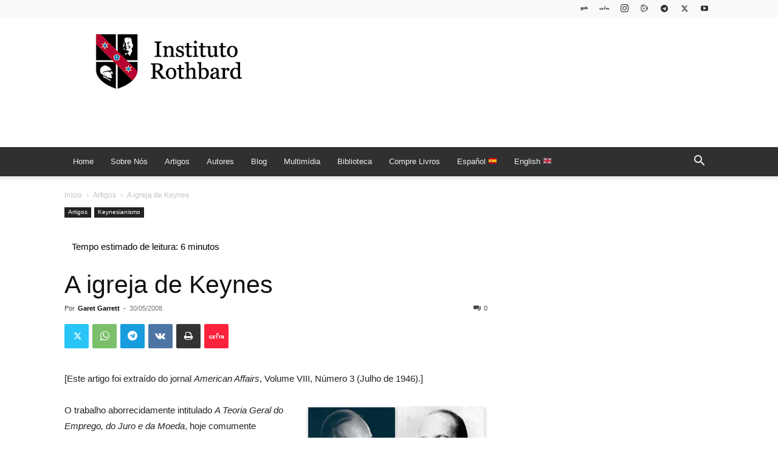

--- FILE ---
content_type: text/html; charset=UTF-8
request_url: https://rothbardbrasil.com/wp-admin/admin-ajax.php?td_theme_name=Newspaper&v=12.7.3
body_size: -402
content:
{"10929":92}